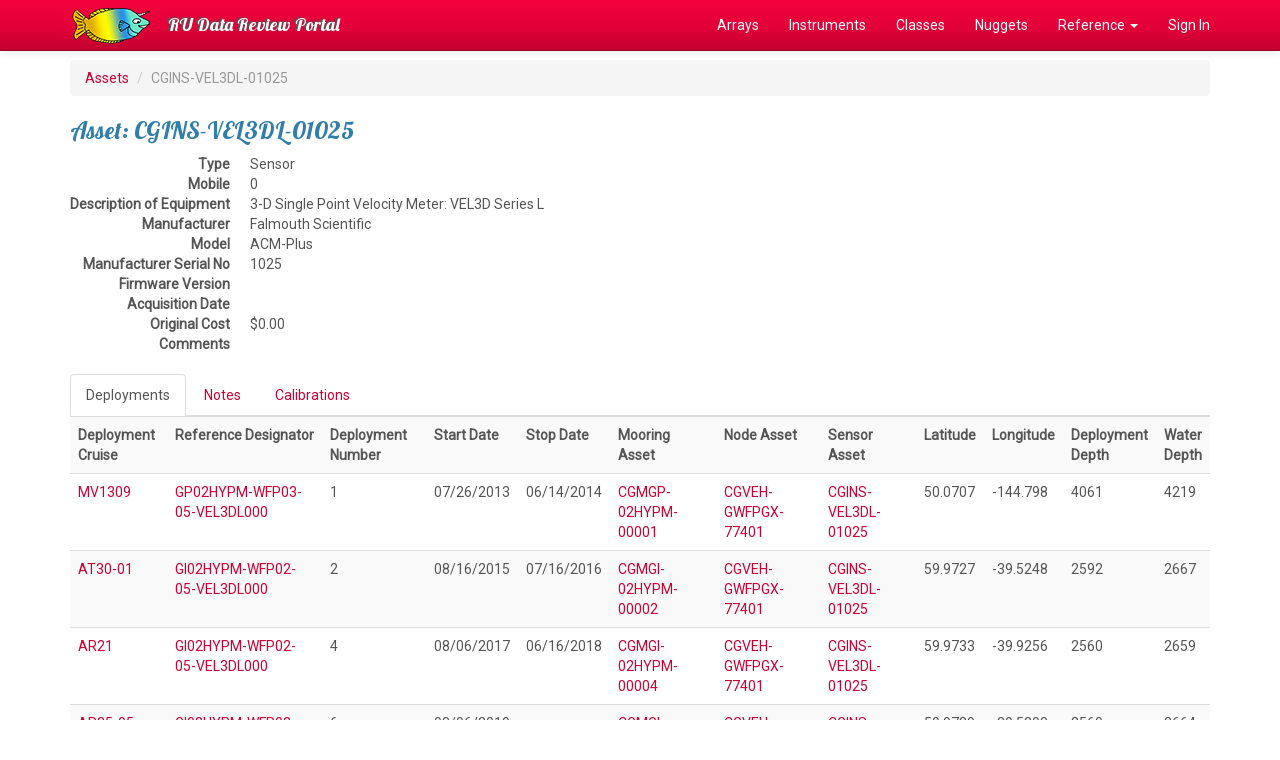

--- FILE ---
content_type: text/html; charset=UTF-8
request_url: https://datareview.marine.rutgers.edu/assets/view/CGINS-VEL3DL-01025
body_size: 9056
content:
<!DOCTYPE html>
<html lang="en">
<head>
  <link rel="stylesheet" href="https://fonts.googleapis.com/css?family=Lobster|Roboto">
  <meta http-equiv="Content-Type" content="text/html; charset=iso-8859-1">
  <meta http-equiv="X-UA-Compatible" content="IE=edge">
  <meta name="viewport" content="width=device-width, initial-scale=1">

  <title>CGINS-VEL3DL-01025</title>

  <link href="/favicon.ico" type="image/x-icon" rel="icon"/><link href="/favicon.ico" type="image/x-icon" rel="shortcut icon"/>  
	<link rel="stylesheet" href="/css/bootstrap/bootstrap.css"/>
	<link rel="stylesheet" href="/css/custom.css"/>

  <!-- HTML5 shim and Respond.js for IE8 support of HTML5 elements and media queries -->
  <!-- WARNING: Respond.js doesn't work if you view the page via file:// -->
  <!--[if lt IE 9]>
    <script src="https://oss.maxcdn.com/html5shiv/3.7.2/html5shiv.min.js"></script>
    <script src="https://oss.maxcdn.com/respond/1.4.2/respond.min.js"></script>
  <![endif]-->
</head>

<body>
  <!-- Fixed navbar -->
  <nav class="navbar navbar-inverse navbar-fixed-top">
    <div class="container">
      <div class="navbar-header">
        <a class="navbar-brand" href="/" style="padding-top:0px;"><img src="/img/logo.png" alt=""/></a>
        <button type="button" class="navbar-toggle collapsed" data-toggle="collapse" data-target="#navbar" aria-expanded="false" aria-controls="navbar">
          <span class="sr-only">Toggle navigation</span>
          <span class="icon-bar"></span>
          <span class="icon-bar"></span>
          <span class="icon-bar"></span>
        </button>
        <a class="navbar-brand" href="/">RU Data Review Portal</a>
      </div>
      <div id="navbar" class="collapse navbar-collapse">
        <ul class="nav navbar-nav navbar-right">
          <li><a href="/regions">Arrays</a></li>
          <li><a href="/instruments/all">Instruments</a></li>
          <li><a href="/instrumentClasses">Classes</a></li>
          <li><a href="/nuggets">Nuggets</a></li>
          <li class="dropdown"><a href="#" class="dropdown-toggle" data-toggle="dropdown" role="button" aria-expanded="false">Reference <span class="caret"></span></a>           
            <ul class="dropdown-menu" role="menu">
              <li><a href="/pages/reference">Reference Index</a></li>
              <li><a href="/parameters/all">Parameters</a></li>
              <li><a href="/streams/all">Streams</a></li>
              <li><a href="/notes">Review Notes</a></li>
              <li role="separator" class="divider"></li>
              <li><a href="/instruments/status">Instrument Progress</a></li>
              <li><a href="/reviews/status">Review Progress</a></li>
              <li role="separator" class="divider"></li>
              <li><a href="/regions/array-monthly">Array Stats</a></li>
            </ul>
          </li>
                    <li><a href="/users/login" class="">Sign In</a></li>
                  </ul>
      </div><!--/.nav-collapse -->
    </div>
  </nav>

  <div class="container">
    
    <ol class="breadcrumb">
  <li><a href="/assets">Assets</a></li>
  <li class="active">CGINS-VEL3DL-01025</li>
</ol>

<h3>Asset: CGINS-VEL3DL-01025</h3>

<dl class="dl-horizontal">
  <dt>Type</dt>
  <dd>Sensor</dd>
  <dt>Mobile</dt>
  <dd>0</dd>
  <dt>Description of Equipment</dt>
  <dd>3-D Single Point Velocity Meter: VEL3D Series L</dd>
  <dt>Manufacturer</dt>
  <dd>Falmouth Scientific</dd>
  <dt>Model</dt>
  <dd>ACM-Plus</dd>
  <dt>Manufacturer Serial No</dt>
  <dd>1025</dd>
  <dt>Firmware Version</dt>
  <dd></dd>
  <dt>Acquisition Date</dt>
  <dd></dd>
  <dt>Original Cost</dt>
  <dd>$0.00</dd>
  <dt>Comments</dt>
  <dd></dd>
</dl>

<!-- Tabbed Navigation -->
<div>
  <!-- Nav Tabs -->
  <ul class="nav nav-tabs" role="tablist">
    <li role="presentation" class="active"><a href="#deployments" aria-controls="deployments" role="tab" data-toggle="tab">Deployments</a></li>
    <li role="presentation"><a href="#notes" aria-controls="notes" role="tab" data-toggle="tab">Notes </a></li>
    <li role="presentation"><a href="#calibrations" aria-controls="calibrations" role="tab" data-toggle="tab">Calibrations</a></li>
  </ul>
  <!-- Tab Content -->
  <div class="tab-content">
    <div role="tabpanel" class="tab-pane active" id="deployments">

              <table class="table table-striped">
          <tr>
            <th>Deployment Cruise</th>
            <th>Reference Designator</th>
            <th>Deployment Number</th>
            <th>Start Date</th>
            <th>Stop Date</th>
            <th>Mooring Asset</th>
            <th>Node Asset</th>
            <th>Sensor Asset</th>
            <th>Latitude</th>
            <th>Longitude</th>
            <th>Deployment Depth</th>
            <th>Water Depth</th>
          </tr>
                    <tr>
            <td><a href="/cruises/view/MV1309">MV1309</a></td>
            <td><a href="/instruments/view/GP02HYPM-WFP03-05-VEL3DL000">GP02HYPM-WFP03-05-VEL3DL000</a></td>
            <td>1</td>
            <td>07/26/2013</td>
            <td>06/14/2014</td>
            <td><a href="/assets/view/CGMGP-02HYPM-00001">CGMGP-02HYPM-00001</a></td>
            <td><a href="/assets/view/CGVEH-GWFPGX-77401">CGVEH-GWFPGX-77401</a></td>
            <td><a href="/assets/view/CGINS-VEL3DL-01025">CGINS-VEL3DL-01025</a></td>
            <td>50.0707</td>
            <td>-144.798</td>
            <td>4061</td>
            <td>4219</td>
          </tr>
                    <tr>
            <td><a href="/cruises/view/AT30-01">AT30-01</a></td>
            <td><a href="/instruments/view/GI02HYPM-WFP02-05-VEL3DL000">GI02HYPM-WFP02-05-VEL3DL000</a></td>
            <td>2</td>
            <td>08/16/2015</td>
            <td>07/16/2016</td>
            <td><a href="/assets/view/CGMGI-02HYPM-00002">CGMGI-02HYPM-00002</a></td>
            <td><a href="/assets/view/CGVEH-GWFPGX-77401">CGVEH-GWFPGX-77401</a></td>
            <td><a href="/assets/view/CGINS-VEL3DL-01025">CGINS-VEL3DL-01025</a></td>
            <td>59.9727</td>
            <td>-39.5248</td>
            <td>2592</td>
            <td>2667</td>
          </tr>
                    <tr>
            <td><a href="/cruises/view/AR21">AR21</a></td>
            <td><a href="/instruments/view/GI02HYPM-WFP02-05-VEL3DL000">GI02HYPM-WFP02-05-VEL3DL000</a></td>
            <td>4</td>
            <td>08/06/2017</td>
            <td>06/16/2018</td>
            <td><a href="/assets/view/CGMGI-02HYPM-00004">CGMGI-02HYPM-00004</a></td>
            <td><a href="/assets/view/CGVEH-GWFPGX-77401">CGVEH-GWFPGX-77401</a></td>
            <td><a href="/assets/view/CGINS-VEL3DL-01025">CGINS-VEL3DL-01025</a></td>
            <td>59.9733</td>
            <td>-39.9256</td>
            <td>2560</td>
            <td>2659</td>
          </tr>
                    <tr>
            <td><a href="/cruises/view/AR35-05">AR35-05</a></td>
            <td><a href="/instruments/view/GI02HYPM-WFP02-05-VEL3DL000">GI02HYPM-WFP02-05-VEL3DL000</a></td>
            <td>6</td>
            <td>08/06/2019</td>
            <td></td>
            <td><a href="/assets/view/CGMGI-02HYPM-00006">CGMGI-02HYPM-00006</a></td>
            <td><a href="/assets/view/CGVEH-GWFPGX-77401">CGVEH-GWFPGX-77401</a></td>
            <td><a href="/assets/view/CGINS-VEL3DL-01025">CGINS-VEL3DL-01025</a></td>
            <td>59.9729</td>
            <td>-39.5308</td>
            <td>2560</td>
            <td>2664</td>
          </tr>
                  </table>
      
    </div>
    <div role="tabpanel" class="tab-pane" id="notes">

        <p>No notes yet.</p>
      <p class="text-left">
              </p>

    </div>
    <div role="tabpanel" class="tab-pane" id="calibrations">

              <p>No deployments found</p>
      
    </div>
  </div><!-- End Tab Content -->
</div><!-- End Tabbed Navigation -->

    <hr>

    <footer>
      <div class="row">
        <div class="col-md-6">
          &copy;2026 RU Data Review Portal, Rutgers University
          <p><small>This site was developed with the support of the National Science Foundation under Grant No. OCE-1841799. Any opinions, findings, and conclusions or recommendations expressed in this material are those of the authors and do not necessarily reflect the views of the National Science Foundation.</small></p>
        </div>
        <div class="col-md-6 text-right">
          <a href="/pages/about">About Us</a> |
          <a href="/pages/contact">Contact Us</a> |
          <a href="https://rucool.marine.rutgers.edu">RU COOL</a>
        </div>
      </div>
    </footer>

  </div> <!-- /container -->

  
	<script src="/js/jquery/jquery.js"></script>
	<script src="/js/bootstrap/bootstrap.js"></script>

  <!-- Global site tag (gtag.js) - Google Analytics -->
  <script async src="https://www.googletagmanager.com/gtag/js?id=UA-48897328-5"></script>
  <script>
    window.dataLayer = window.dataLayer || [];
    function gtag(){dataLayer.push(arguments);}
    gtag('js', new Date());
  
    gtag('config', 'UA-48897328-5');
  </script>

</body>
</html>






